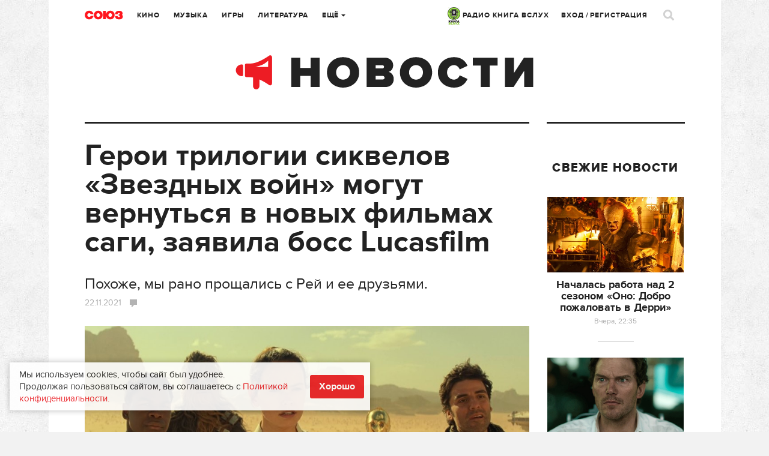

--- FILE ---
content_type: text/html; charset=UTF-8
request_url: https://www.soyuz.ru/repost/getcount
body_size: 81
content:
{"success":1,"urls":{"\/news\/32183":0,"\/news\/32205":0,"\/news\/32210":0}}